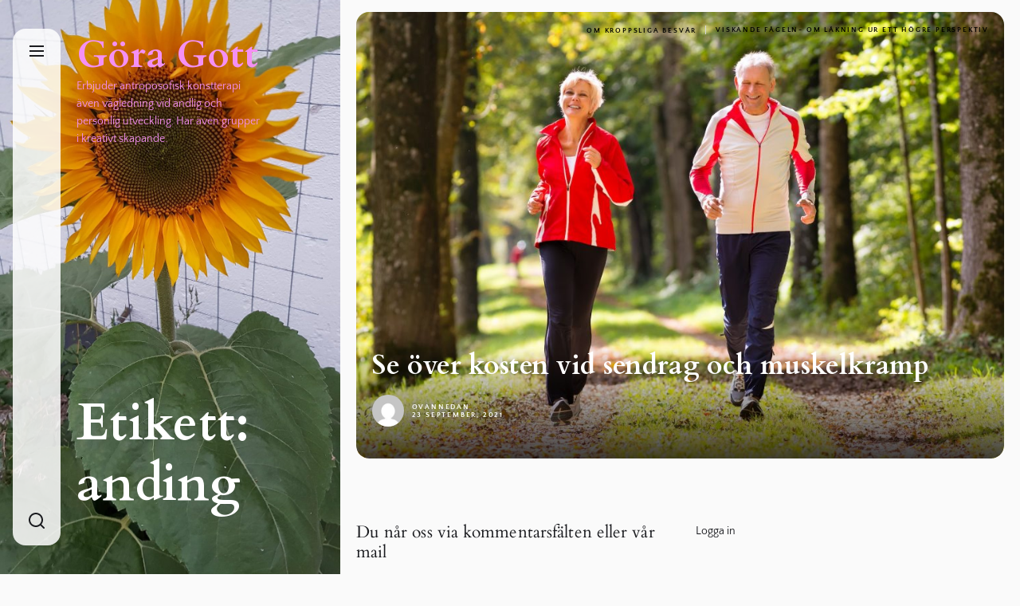

--- FILE ---
content_type: text/html; charset=UTF-8
request_url: https://www.goragott.nu/tag/anding/
body_size: 13551
content:
<!DOCTYPE html>
<html class="no-js" lang="sv-SE">

<head>
    <meta charset="UTF-8">
    <meta name="viewport" content="width=device-width, initial-scale=1.0">
    <link rel="profile" href="https://gmpg.org/xfn/11">
    <title>anding &#8211; Göra Gott</title>
<meta name='robots' content='max-image-preview:large' />
<link rel='dns-prefetch' href='//www.googletagmanager.com' />
<link rel="alternate" type="application/rss+xml" title="Göra Gott &raquo; Webbflöde" href="https://www.goragott.nu/feed/" />
<link rel="alternate" type="application/rss+xml" title="Göra Gott &raquo; Kommentarsflöde" href="https://www.goragott.nu/comments/feed/" />
<link rel="alternate" type="application/rss+xml" title="Göra Gott &raquo; etikettflöde för anding" href="https://www.goragott.nu/tag/anding/feed/" />
<style id='wp-img-auto-sizes-contain-inline-css'>
img:is([sizes=auto i],[sizes^="auto," i]){contain-intrinsic-size:3000px 1500px}
/*# sourceURL=wp-img-auto-sizes-contain-inline-css */
</style>
<style id='wp-emoji-styles-inline-css'>

	img.wp-smiley, img.emoji {
		display: inline !important;
		border: none !important;
		box-shadow: none !important;
		height: 1em !important;
		width: 1em !important;
		margin: 0 0.07em !important;
		vertical-align: -0.1em !important;
		background: none !important;
		padding: 0 !important;
	}
/*# sourceURL=wp-emoji-styles-inline-css */
</style>
<style id='wp-block-library-inline-css'>
:root{--wp-block-synced-color:#7a00df;--wp-block-synced-color--rgb:122,0,223;--wp-bound-block-color:var(--wp-block-synced-color);--wp-editor-canvas-background:#ddd;--wp-admin-theme-color:#007cba;--wp-admin-theme-color--rgb:0,124,186;--wp-admin-theme-color-darker-10:#006ba1;--wp-admin-theme-color-darker-10--rgb:0,107,160.5;--wp-admin-theme-color-darker-20:#005a87;--wp-admin-theme-color-darker-20--rgb:0,90,135;--wp-admin-border-width-focus:2px}@media (min-resolution:192dpi){:root{--wp-admin-border-width-focus:1.5px}}.wp-element-button{cursor:pointer}:root .has-very-light-gray-background-color{background-color:#eee}:root .has-very-dark-gray-background-color{background-color:#313131}:root .has-very-light-gray-color{color:#eee}:root .has-very-dark-gray-color{color:#313131}:root .has-vivid-green-cyan-to-vivid-cyan-blue-gradient-background{background:linear-gradient(135deg,#00d084,#0693e3)}:root .has-purple-crush-gradient-background{background:linear-gradient(135deg,#34e2e4,#4721fb 50%,#ab1dfe)}:root .has-hazy-dawn-gradient-background{background:linear-gradient(135deg,#faaca8,#dad0ec)}:root .has-subdued-olive-gradient-background{background:linear-gradient(135deg,#fafae1,#67a671)}:root .has-atomic-cream-gradient-background{background:linear-gradient(135deg,#fdd79a,#004a59)}:root .has-nightshade-gradient-background{background:linear-gradient(135deg,#330968,#31cdcf)}:root .has-midnight-gradient-background{background:linear-gradient(135deg,#020381,#2874fc)}:root{--wp--preset--font-size--normal:16px;--wp--preset--font-size--huge:42px}.has-regular-font-size{font-size:1em}.has-larger-font-size{font-size:2.625em}.has-normal-font-size{font-size:var(--wp--preset--font-size--normal)}.has-huge-font-size{font-size:var(--wp--preset--font-size--huge)}.has-text-align-center{text-align:center}.has-text-align-left{text-align:left}.has-text-align-right{text-align:right}.has-fit-text{white-space:nowrap!important}#end-resizable-editor-section{display:none}.aligncenter{clear:both}.items-justified-left{justify-content:flex-start}.items-justified-center{justify-content:center}.items-justified-right{justify-content:flex-end}.items-justified-space-between{justify-content:space-between}.screen-reader-text{border:0;clip-path:inset(50%);height:1px;margin:-1px;overflow:hidden;padding:0;position:absolute;width:1px;word-wrap:normal!important}.screen-reader-text:focus{background-color:#ddd;clip-path:none;color:#444;display:block;font-size:1em;height:auto;left:5px;line-height:normal;padding:15px 23px 14px;text-decoration:none;top:5px;width:auto;z-index:100000}html :where(.has-border-color){border-style:solid}html :where([style*=border-top-color]){border-top-style:solid}html :where([style*=border-right-color]){border-right-style:solid}html :where([style*=border-bottom-color]){border-bottom-style:solid}html :where([style*=border-left-color]){border-left-style:solid}html :where([style*=border-width]){border-style:solid}html :where([style*=border-top-width]){border-top-style:solid}html :where([style*=border-right-width]){border-right-style:solid}html :where([style*=border-bottom-width]){border-bottom-style:solid}html :where([style*=border-left-width]){border-left-style:solid}html :where(img[class*=wp-image-]){height:auto;max-width:100%}:where(figure){margin:0 0 1em}html :where(.is-position-sticky){--wp-admin--admin-bar--position-offset:var(--wp-admin--admin-bar--height,0px)}@media screen and (max-width:600px){html :where(.is-position-sticky){--wp-admin--admin-bar--position-offset:0px}}

/*# sourceURL=wp-block-library-inline-css */
</style><style id='wp-block-loginout-inline-css'>
.wp-block-loginout{box-sizing:border-box}
/*# sourceURL=https://www.goragott.nu/wp-includes/blocks/loginout/style.min.css */
</style>
<style id='global-styles-inline-css'>
:root{--wp--preset--aspect-ratio--square: 1;--wp--preset--aspect-ratio--4-3: 4/3;--wp--preset--aspect-ratio--3-4: 3/4;--wp--preset--aspect-ratio--3-2: 3/2;--wp--preset--aspect-ratio--2-3: 2/3;--wp--preset--aspect-ratio--16-9: 16/9;--wp--preset--aspect-ratio--9-16: 9/16;--wp--preset--color--black: #000000;--wp--preset--color--cyan-bluish-gray: #abb8c3;--wp--preset--color--white: #ffffff;--wp--preset--color--pale-pink: #f78da7;--wp--preset--color--vivid-red: #cf2e2e;--wp--preset--color--luminous-vivid-orange: #ff6900;--wp--preset--color--luminous-vivid-amber: #fcb900;--wp--preset--color--light-green-cyan: #7bdcb5;--wp--preset--color--vivid-green-cyan: #00d084;--wp--preset--color--pale-cyan-blue: #8ed1fc;--wp--preset--color--vivid-cyan-blue: #0693e3;--wp--preset--color--vivid-purple: #9b51e0;--wp--preset--gradient--vivid-cyan-blue-to-vivid-purple: linear-gradient(135deg,rgb(6,147,227) 0%,rgb(155,81,224) 100%);--wp--preset--gradient--light-green-cyan-to-vivid-green-cyan: linear-gradient(135deg,rgb(122,220,180) 0%,rgb(0,208,130) 100%);--wp--preset--gradient--luminous-vivid-amber-to-luminous-vivid-orange: linear-gradient(135deg,rgb(252,185,0) 0%,rgb(255,105,0) 100%);--wp--preset--gradient--luminous-vivid-orange-to-vivid-red: linear-gradient(135deg,rgb(255,105,0) 0%,rgb(207,46,46) 100%);--wp--preset--gradient--very-light-gray-to-cyan-bluish-gray: linear-gradient(135deg,rgb(238,238,238) 0%,rgb(169,184,195) 100%);--wp--preset--gradient--cool-to-warm-spectrum: linear-gradient(135deg,rgb(74,234,220) 0%,rgb(151,120,209) 20%,rgb(207,42,186) 40%,rgb(238,44,130) 60%,rgb(251,105,98) 80%,rgb(254,248,76) 100%);--wp--preset--gradient--blush-light-purple: linear-gradient(135deg,rgb(255,206,236) 0%,rgb(152,150,240) 100%);--wp--preset--gradient--blush-bordeaux: linear-gradient(135deg,rgb(254,205,165) 0%,rgb(254,45,45) 50%,rgb(107,0,62) 100%);--wp--preset--gradient--luminous-dusk: linear-gradient(135deg,rgb(255,203,112) 0%,rgb(199,81,192) 50%,rgb(65,88,208) 100%);--wp--preset--gradient--pale-ocean: linear-gradient(135deg,rgb(255,245,203) 0%,rgb(182,227,212) 50%,rgb(51,167,181) 100%);--wp--preset--gradient--electric-grass: linear-gradient(135deg,rgb(202,248,128) 0%,rgb(113,206,126) 100%);--wp--preset--gradient--midnight: linear-gradient(135deg,rgb(2,3,129) 0%,rgb(40,116,252) 100%);--wp--preset--font-size--small: 13px;--wp--preset--font-size--medium: 20px;--wp--preset--font-size--large: 36px;--wp--preset--font-size--x-large: 42px;--wp--preset--spacing--20: 0.44rem;--wp--preset--spacing--30: 0.67rem;--wp--preset--spacing--40: 1rem;--wp--preset--spacing--50: 1.5rem;--wp--preset--spacing--60: 2.25rem;--wp--preset--spacing--70: 3.38rem;--wp--preset--spacing--80: 5.06rem;--wp--preset--shadow--natural: 6px 6px 9px rgba(0, 0, 0, 0.2);--wp--preset--shadow--deep: 12px 12px 50px rgba(0, 0, 0, 0.4);--wp--preset--shadow--sharp: 6px 6px 0px rgba(0, 0, 0, 0.2);--wp--preset--shadow--outlined: 6px 6px 0px -3px rgb(255, 255, 255), 6px 6px rgb(0, 0, 0);--wp--preset--shadow--crisp: 6px 6px 0px rgb(0, 0, 0);}:where(.is-layout-flex){gap: 0.5em;}:where(.is-layout-grid){gap: 0.5em;}body .is-layout-flex{display: flex;}.is-layout-flex{flex-wrap: wrap;align-items: center;}.is-layout-flex > :is(*, div){margin: 0;}body .is-layout-grid{display: grid;}.is-layout-grid > :is(*, div){margin: 0;}:where(.wp-block-columns.is-layout-flex){gap: 2em;}:where(.wp-block-columns.is-layout-grid){gap: 2em;}:where(.wp-block-post-template.is-layout-flex){gap: 1.25em;}:where(.wp-block-post-template.is-layout-grid){gap: 1.25em;}.has-black-color{color: var(--wp--preset--color--black) !important;}.has-cyan-bluish-gray-color{color: var(--wp--preset--color--cyan-bluish-gray) !important;}.has-white-color{color: var(--wp--preset--color--white) !important;}.has-pale-pink-color{color: var(--wp--preset--color--pale-pink) !important;}.has-vivid-red-color{color: var(--wp--preset--color--vivid-red) !important;}.has-luminous-vivid-orange-color{color: var(--wp--preset--color--luminous-vivid-orange) !important;}.has-luminous-vivid-amber-color{color: var(--wp--preset--color--luminous-vivid-amber) !important;}.has-light-green-cyan-color{color: var(--wp--preset--color--light-green-cyan) !important;}.has-vivid-green-cyan-color{color: var(--wp--preset--color--vivid-green-cyan) !important;}.has-pale-cyan-blue-color{color: var(--wp--preset--color--pale-cyan-blue) !important;}.has-vivid-cyan-blue-color{color: var(--wp--preset--color--vivid-cyan-blue) !important;}.has-vivid-purple-color{color: var(--wp--preset--color--vivid-purple) !important;}.has-black-background-color{background-color: var(--wp--preset--color--black) !important;}.has-cyan-bluish-gray-background-color{background-color: var(--wp--preset--color--cyan-bluish-gray) !important;}.has-white-background-color{background-color: var(--wp--preset--color--white) !important;}.has-pale-pink-background-color{background-color: var(--wp--preset--color--pale-pink) !important;}.has-vivid-red-background-color{background-color: var(--wp--preset--color--vivid-red) !important;}.has-luminous-vivid-orange-background-color{background-color: var(--wp--preset--color--luminous-vivid-orange) !important;}.has-luminous-vivid-amber-background-color{background-color: var(--wp--preset--color--luminous-vivid-amber) !important;}.has-light-green-cyan-background-color{background-color: var(--wp--preset--color--light-green-cyan) !important;}.has-vivid-green-cyan-background-color{background-color: var(--wp--preset--color--vivid-green-cyan) !important;}.has-pale-cyan-blue-background-color{background-color: var(--wp--preset--color--pale-cyan-blue) !important;}.has-vivid-cyan-blue-background-color{background-color: var(--wp--preset--color--vivid-cyan-blue) !important;}.has-vivid-purple-background-color{background-color: var(--wp--preset--color--vivid-purple) !important;}.has-black-border-color{border-color: var(--wp--preset--color--black) !important;}.has-cyan-bluish-gray-border-color{border-color: var(--wp--preset--color--cyan-bluish-gray) !important;}.has-white-border-color{border-color: var(--wp--preset--color--white) !important;}.has-pale-pink-border-color{border-color: var(--wp--preset--color--pale-pink) !important;}.has-vivid-red-border-color{border-color: var(--wp--preset--color--vivid-red) !important;}.has-luminous-vivid-orange-border-color{border-color: var(--wp--preset--color--luminous-vivid-orange) !important;}.has-luminous-vivid-amber-border-color{border-color: var(--wp--preset--color--luminous-vivid-amber) !important;}.has-light-green-cyan-border-color{border-color: var(--wp--preset--color--light-green-cyan) !important;}.has-vivid-green-cyan-border-color{border-color: var(--wp--preset--color--vivid-green-cyan) !important;}.has-pale-cyan-blue-border-color{border-color: var(--wp--preset--color--pale-cyan-blue) !important;}.has-vivid-cyan-blue-border-color{border-color: var(--wp--preset--color--vivid-cyan-blue) !important;}.has-vivid-purple-border-color{border-color: var(--wp--preset--color--vivid-purple) !important;}.has-vivid-cyan-blue-to-vivid-purple-gradient-background{background: var(--wp--preset--gradient--vivid-cyan-blue-to-vivid-purple) !important;}.has-light-green-cyan-to-vivid-green-cyan-gradient-background{background: var(--wp--preset--gradient--light-green-cyan-to-vivid-green-cyan) !important;}.has-luminous-vivid-amber-to-luminous-vivid-orange-gradient-background{background: var(--wp--preset--gradient--luminous-vivid-amber-to-luminous-vivid-orange) !important;}.has-luminous-vivid-orange-to-vivid-red-gradient-background{background: var(--wp--preset--gradient--luminous-vivid-orange-to-vivid-red) !important;}.has-very-light-gray-to-cyan-bluish-gray-gradient-background{background: var(--wp--preset--gradient--very-light-gray-to-cyan-bluish-gray) !important;}.has-cool-to-warm-spectrum-gradient-background{background: var(--wp--preset--gradient--cool-to-warm-spectrum) !important;}.has-blush-light-purple-gradient-background{background: var(--wp--preset--gradient--blush-light-purple) !important;}.has-blush-bordeaux-gradient-background{background: var(--wp--preset--gradient--blush-bordeaux) !important;}.has-luminous-dusk-gradient-background{background: var(--wp--preset--gradient--luminous-dusk) !important;}.has-pale-ocean-gradient-background{background: var(--wp--preset--gradient--pale-ocean) !important;}.has-electric-grass-gradient-background{background: var(--wp--preset--gradient--electric-grass) !important;}.has-midnight-gradient-background{background: var(--wp--preset--gradient--midnight) !important;}.has-small-font-size{font-size: var(--wp--preset--font-size--small) !important;}.has-medium-font-size{font-size: var(--wp--preset--font-size--medium) !important;}.has-large-font-size{font-size: var(--wp--preset--font-size--large) !important;}.has-x-large-font-size{font-size: var(--wp--preset--font-size--x-large) !important;}
/*# sourceURL=global-styles-inline-css */
</style>

<style id='classic-theme-styles-inline-css'>
/*! This file is auto-generated */
.wp-block-button__link{color:#fff;background-color:#32373c;border-radius:9999px;box-shadow:none;text-decoration:none;padding:calc(.667em + 2px) calc(1.333em + 2px);font-size:1.125em}.wp-block-file__button{background:#32373c;color:#fff;text-decoration:none}
/*# sourceURL=/wp-includes/css/classic-themes.min.css */
</style>
<link rel='stylesheet' id='dual-google-fonts-css' href='https://usercontent.one/wp/www.goragott.nu/wp-content/fonts/76c57f4956351fcdf4d133bb0f1d8e0a.css?ver=1.1.6&media=1710867278' media='all' />
<link rel='stylesheet' id='slick-css' href='https://usercontent.one/wp/www.goragott.nu/wp-content/themes/dual/assets/lib/slick/css/slick.min.css?ver=6.9&media=1710867278' media='all' />
<link rel='stylesheet' id='dual-style-css' href='https://usercontent.one/wp/www.goragott.nu/wp-content/themes/dual/style.css?ver=1.1.6&media=1710867278' media='all' />
<script src="https://www.goragott.nu/wp-includes/js/jquery/jquery.min.js?ver=3.7.1" id="jquery-core-js"></script>
<script src="https://www.goragott.nu/wp-includes/js/jquery/jquery-migrate.min.js?ver=3.4.1" id="jquery-migrate-js"></script>

<!-- Kodblock för ”Google-tagg (gtag.js)” tillagt av Site Kit -->
<!-- Kodblock för ”Google Analytics” tillagt av Site Kit -->
<script src="https://www.googletagmanager.com/gtag/js?id=G-C377Q3X7F7" id="google_gtagjs-js" async></script>
<script id="google_gtagjs-js-after">
window.dataLayer = window.dataLayer || [];function gtag(){dataLayer.push(arguments);}
gtag("set","linker",{"domains":["www.goragott.nu"]});
gtag("js", new Date());
gtag("set", "developer_id.dZTNiMT", true);
gtag("config", "G-C377Q3X7F7");
//# sourceURL=google_gtagjs-js-after
</script>
<link rel="https://api.w.org/" href="https://www.goragott.nu/wp-json/" /><link rel="alternate" title="JSON" type="application/json" href="https://www.goragott.nu/wp-json/wp/v2/tags/194" /><link rel="EditURI" type="application/rsd+xml" title="RSD" href="https://www.goragott.nu/xmlrpc.php?rsd" />
<meta name="generator" content="WordPress 6.9" />
<meta name="generator" content="Site Kit by Google 1.165.0" /><style>[class*=" icon-oc-"],[class^=icon-oc-]{speak:none;font-style:normal;font-weight:400;font-variant:normal;text-transform:none;line-height:1;-webkit-font-smoothing:antialiased;-moz-osx-font-smoothing:grayscale}.icon-oc-one-com-white-32px-fill:before{content:"901"}.icon-oc-one-com:before{content:"900"}#one-com-icon,.toplevel_page_onecom-wp .wp-menu-image{speak:none;display:flex;align-items:center;justify-content:center;text-transform:none;line-height:1;-webkit-font-smoothing:antialiased;-moz-osx-font-smoothing:grayscale}.onecom-wp-admin-bar-item>a,.toplevel_page_onecom-wp>.wp-menu-name{font-size:16px;font-weight:400;line-height:1}.toplevel_page_onecom-wp>.wp-menu-name img{width:69px;height:9px;}.wp-submenu-wrap.wp-submenu>.wp-submenu-head>img{width:88px;height:auto}.onecom-wp-admin-bar-item>a img{height:7px!important}.onecom-wp-admin-bar-item>a img,.toplevel_page_onecom-wp>.wp-menu-name img{opacity:.8}.onecom-wp-admin-bar-item.hover>a img,.toplevel_page_onecom-wp.wp-has-current-submenu>.wp-menu-name img,li.opensub>a.toplevel_page_onecom-wp>.wp-menu-name img{opacity:1}#one-com-icon:before,.onecom-wp-admin-bar-item>a:before,.toplevel_page_onecom-wp>.wp-menu-image:before{content:'';position:static!important;background-color:rgba(240,245,250,.4);border-radius:102px;width:18px;height:18px;padding:0!important}.onecom-wp-admin-bar-item>a:before{width:14px;height:14px}.onecom-wp-admin-bar-item.hover>a:before,.toplevel_page_onecom-wp.opensub>a>.wp-menu-image:before,.toplevel_page_onecom-wp.wp-has-current-submenu>.wp-menu-image:before{background-color:#76b82a}.onecom-wp-admin-bar-item>a{display:inline-flex!important;align-items:center;justify-content:center}#one-com-logo-wrapper{font-size:4em}#one-com-icon{vertical-align:middle}.imagify-welcome{display:none !important;}</style>
		<script>document.documentElement.className = document.documentElement.className.replace( 'no-js', 'js' );</script>
	
		<style type="text/css">
	    .header-titles .custom-logo-name,
    .site-description{
        color: #f490f3;
    }
    @media screen and (max-width: 991px) {
        .navbar-control{
            color: #f490f3;
        }
    }
		</style>
	<link rel="icon" href="https://usercontent.one/wp/www.goragott.nu/wp-content/uploads/2020/08/cropped-Healingljuset-32x32.jpg?media=1710867278" sizes="32x32" />
<link rel="icon" href="https://usercontent.one/wp/www.goragott.nu/wp-content/uploads/2020/08/cropped-Healingljuset-192x192.jpg?media=1710867278" sizes="192x192" />
<link rel="apple-touch-icon" href="https://usercontent.one/wp/www.goragott.nu/wp-content/uploads/2020/08/cropped-Healingljuset-180x180.jpg?media=1710867278" />
<meta name="msapplication-TileImage" content="https://usercontent.one/wp/www.goragott.nu/wp-content/uploads/2020/08/cropped-Healingljuset-270x270.jpg?media=1710867278" />
</head>

<body class="archive tag tag-anding tag-194 wp-embed-responsive wp-theme-dual hfeed page-template-template-aside-metro site-layout-default">

    
        <div class="preloader hide-no-js ">
            <div class="preloader-style preloader-style-1"></div>
        </div>

                <div class="theme-custom-cursor theme-cursor-primary"></div>
        <div class="theme-custom-cursor theme-cursor-secondary"></div>
        <div id="page" class="page-wrapper">
        <a class="skip-link screen-reader-text" href="#content">Skip to the content</a>

        <div id="aside-content" class="site-aside-content">
            <div class="aside-content-navbar">
                <div class="navbar-controls hide-no-js">

                    <button type="button" class="navbar-control navbar-control-offcanvas" aria-label="Menu">
                        <span class="navbar-control-trigger" tabindex="-1">
                            <svg class="svg-icon" aria-hidden="true" role="img" focusable="false" xmlns="http://www.w3.org/2000/svg" width="20" height="20" viewBox="0 0 20 20"><path fill="currentColor" d="M1 3v2h18V3zm0 8h18V9H1zm0 6h18v-2H1z" /></svg>                        </span>
                    </button>

                    
                    <div class="aside-navbar-btns">
                                                    <button type="button" class="navbar-control navbar-control-search" aria-label="Search">
                                <span class="navbar-control-trigger" tabindex="-1">
                                    <svg class="svg-icon" aria-hidden="true" role="img" focusable="false" xmlns="http://www.w3.org/2000/svg" width="20" height="20" viewBox="0 0 20 20"><path fill="currentColor" d="M1148.0319,95.6176858 L1151.70711,99.2928932 C1152.09763,99.6834175 1152.09763,100.316582 1151.70711,100.707107 C1151.31658,101.097631 1150.68342,101.097631 1150.29289,100.707107 L1146.61769,97.0318993 C1145.07801,98.2635271 1143.12501,99 1141,99 C1136.02944,99 1132,94.9705627 1132,90 C1132,85.0294372 1136.02944,81 1141,81 C1145.97056,81 1150,85.0294372 1150,90 C1150,92.1250137 1149.26353,94.078015 1148.0319,95.6176858 Z M1146.04139,94.8563911 C1147.25418,93.5976949 1148,91.8859456 1148,90 C1148,86.1340067 1144.86599,83 1141,83 C1137.13401,83 1134,86.1340067 1134,90 C1134,93.8659933 1137.13401,97 1141,97 C1142.88595,97 1144.59769,96.2541764 1145.85639,95.0413859 C1145.88271,95.0071586 1145.91154,94.9742441 1145.94289,94.9428932 C1145.97424,94.9115423 1146.00716,94.8827083 1146.04139,94.8563911 Z" transform="translate(-1132 -81)" /></svg>                                </span>
                            </button>
                        
                                            </div>
                </div>
            </div>
            <div class="theme-aside-wrapper">
                
        <div class="theme-aside-background">

            <div class="entry-breadcrumb">
                    <div class="archive-thumbnail">
                        <img src="https://usercontent.one/wp/www.goragott.nu/wp-content/uploads/2024/03/cropped-solros.jpg?media=1710867278">
                    </div>

            </div>
        </div>

    
                <div class="theme-aside-content">
                    
<header id="site-header" class="theme-site-header" role="banner">
    <div class="header-navbar">
        <div class="navbar-item navbar-item-left">
            <div class="header-titles">
                <div class="site-title"><a href="https://www.goragott.nu/" class="custom-logo-name">Göra Gott</a></div><div class="site-description"><span>Erbjuder antroposofisk konstterapi även vägledning vid andlig och personlig utveckling. Har även grupper i kreativt skapande. </span></div><!-- .site-description -->            </div>
        </div>
        <div class="navbar-item navbar-item-right">
            <div class="navbar-controls hide-no-js">
                                    <button type="button" class="navbar-control navbar-control-search" aria-label="Search">
                        <span class="navbar-control-trigger" tabindex="-1">
                            <svg class="svg-icon" aria-hidden="true" role="img" focusable="false" xmlns="http://www.w3.org/2000/svg" width="20" height="20" viewBox="0 0 20 20"><path fill="currentColor" d="M1148.0319,95.6176858 L1151.70711,99.2928932 C1152.09763,99.6834175 1152.09763,100.316582 1151.70711,100.707107 C1151.31658,101.097631 1150.68342,101.097631 1150.29289,100.707107 L1146.61769,97.0318993 C1145.07801,98.2635271 1143.12501,99 1141,99 C1136.02944,99 1132,94.9705627 1132,90 C1132,85.0294372 1136.02944,81 1141,81 C1145.97056,81 1150,85.0294372 1150,90 C1150,92.1250137 1149.26353,94.078015 1148.0319,95.6176858 Z M1146.04139,94.8563911 C1147.25418,93.5976949 1148,91.8859456 1148,90 C1148,86.1340067 1144.86599,83 1141,83 C1137.13401,83 1134,86.1340067 1134,90 C1134,93.8659933 1137.13401,97 1141,97 C1142.88595,97 1144.59769,96.2541764 1145.85639,95.0413859 C1145.88271,95.0071586 1145.91154,94.9742441 1145.94289,94.9428932 C1145.97424,94.9115423 1146.00716,94.8827083 1146.04139,94.8563911 Z" transform="translate(-1132 -81)" /></svg>                        </span>
                    </button>
                
                                <button type="button" class="navbar-control navbar-control-offcanvas" aria-label="Menu">
                    <span class="navbar-control-trigger" tabindex="-1">
                        <svg class="svg-icon" aria-hidden="true" role="img" focusable="false" xmlns="http://www.w3.org/2000/svg" width="20" height="20" viewBox="0 0 20 20"><path fill="currentColor" d="M1 3v2h18V3zm0 8h18V9H1zm0 6h18v-2H1z" /></svg>                    </span>
                </button>
            </div>
        </div>
    </div>
</header>
        <div class="theme-header-content">

            <div class="entry-breadcrumb">
                <div class="twp-banner-details">
                    <header class="page-header">
                        <h1 class="page-title entry-title entry-title-large">Etikett: <span>anding</span></h1>                    </header><!-- .page-header -->
                </div>

            </div>
        </div>

                        </div>

            </div>
        </div>

        <div id="content" class="site-content">
                        
            <div class="archive-main-block">
                <div id="primary" class="content-area">
                    <main id="site-content" role="main">
                        <div class="article-wraper archive-layout-metro">

                            
                                <article id="post-792" class="theme-article article-item-1 post-792 post type-post status-publish format-standard has-post-thumbnail hentry category-om-kroppsliga-besvar category-viskande-fageln tag-anding tag-muskelkramp tag-njurar tag-sendrag tag-slaggprodukter">

                                    <div class="post-thumbnail">

                                        <div class="post-thumbnail-effects">
                                            <a href="https://www.goragott.nu/2021/09/23/se-over-kosten-vid-sendrag-och-muskelkramp/" aria-label="Se över kosten vid sendrag och muskelkramp">
                                                <span class="data-bg data-bg-large" data-background="https://usercontent.one/wp/www.goragott.nu/wp-content/uploads/2018/06/health_649637962-1024x683.jpeg?media=1710867278"></span>
                                            </a>

                                            
                                        </div>

                                        <div class="post-thumbnail-overlay">
                                            <div class="entry-meta">
                                                <div class="entry-meta-item entry-meta-categories">
                            <a href="https://www.goragott.nu/category/viskande-fageln/om-kroppsliga-besvar/" rel="category tag">Om kroppsliga besvär</a>

                        
                            <a href="https://www.goragott.nu/category/viskande-fageln/" rel="category tag">Viskande fågeln- Om läkning ur ett högre perspektiv</a>

                        </div>                                            </div>
                                        </div>

                                    </div>

                                    <div class="post-content">

                                        <header class="entry-header">
                                            <h3 class="entry-title entry-title-big">
                                                <a href="https://www.goragott.nu/2021/09/23/se-over-kosten-vid-sendrag-och-muskelkramp/" rel="bookmark" title="Se över kosten vid sendrag och muskelkramp">
                                                    Se över kosten vid sendrag och muskelkramp                                                </a>
                                            </h3>
                                        </header>

                                        <div class="entry-meta">
                                            <div class="entry-meta-left"><div class="entry-meta-item entry-meta-avatar"><img alt='' src='https://secure.gravatar.com/avatar/bee7b9ccf3118504062de726f6dfbd4264d1ebb4f7094bf7a817bcdd8eb1e723?s=100&#038;d=mm&#038;r=g' srcset='https://secure.gravatar.com/avatar/bee7b9ccf3118504062de726f6dfbd4264d1ebb4f7094bf7a817bcdd8eb1e723?s=200&#038;d=mm&#038;r=g 2x' class='avatar avatar-100 photo' height='100' width='100' decoding='async'/></div></div><div class="entry-meta-right"><div class="entry-meta-item entry-meta-byline"> <a class="url fn n" href="https://www.goragott.nu/author/helen/">Ovannedan</a></div><div class="entry-meta-item entry-meta-date"><a href="https://www.goragott.nu/2021/09/23/" rel="bookmark"><time class="entry-date published" datetime="2021-09-23T19:54:17+02:00">23 september, 2021</time><time class="updated" datetime="2021-09-23T21:23:17+02:00">23 september, 2021</time></a></div></div>                                        </div>

                                    </div>

                                </article>

                            
                        </div>
                    </main>
                </div>

                
            </div>

            
            <div class="header-searchbar">
                <div class="searchbar-wrapper">
                    <div class="close-searchbar">
                        <a class="skip-link-search-top" href="javascript:void(0)"></a>
                        <div class="search-close theme-close-controller">
                            <button type="button" id="search-closer" class="button-style button-transparent close-popup">
                                <svg class="svg-icon" aria-hidden="true" role="img" focusable="false" xmlns="http://www.w3.org/2000/svg" width="16" height="16" viewBox="0 0 16 16"><polygon fill="currentColor" fill-rule="evenodd" points="6.852 7.649 .399 1.195 1.445 .149 7.899 6.602 14.352 .149 15.399 1.195 8.945 7.649 15.399 14.102 14.352 15.149 7.899 8.695 1.445 15.149 .399 14.102" /></svg>                            </button>
                        </div>
                    </div>
                    <div class="header-searchbar-area">
                        <form role="search" method="get" class="search-form" action="https://www.goragott.nu/">
				<label>
					<span class="screen-reader-text">Sök efter:</span>
					<input type="search" class="search-field" placeholder="Sök …" value="" name="s" />
				</label>
				<input type="submit" class="search-submit" value="Sök" />
			</form>                    </div>

                    
                        <div class="search-content-area">

                            
                                <div class="search-recent-posts">
                                    
            <div class="theme-block related-search-posts">

                <div class="theme-block-heading">
                                            <h2 class="theme-block-title">

                            Föregående post
                        </h2>
                                    </div>

                <div class="theme-list-group recent-list-group">

                    
                        <article id="post-2309" class="theme-list-article post-2309 post type-post status-publish format-standard has-post-thumbnail hentry category-andlig-utveckling tag-andlig-utveckling tag-seglats tag-storm tag-varldsomsegling">
                            <header class="entry-header">
                                <h3 class="entry-title entry-title-medium">
                                    <a href="https://www.goragott.nu/2025/08/26/om-vindpustar-och-seglatser-2/" rel="bookmark">
                                        Om vindpustar och seglatser                                    </a>
                                </h3>
                            </header>
                        </article>

                    
                        <article id="post-2302" class="theme-list-article post-2302 post type-post status-publish format-standard has-post-thumbnail hentry category-kosten tag-bar tag-kram">
                            <header class="entry-header">
                                <h3 class="entry-title entry-title-medium">
                                    <a href="https://www.goragott.nu/2025/07/23/en-tallrik-med-kram-och-mjolk-kan-ibland-spegla-en-livsprocess/" rel="bookmark">
                                        En tallrik med kräm och mjölk kan ibland spegla en livsprocess…                                    </a>
                                </h3>
                            </header>
                        </article>

                    
                        <article id="post-2286" class="theme-list-article post-2286 post type-post status-publish format-standard has-post-thumbnail hentry category-andlig-utveckling tag-klara-tankar tag-nal">
                            <header class="entry-header">
                                <h3 class="entry-title entry-title-medium">
                                    <a href="https://www.goragott.nu/2024/10/31/med-nalen-som-en-vag-till-storslagen-kraft/" rel="bookmark">
                                        Med nålen som en väg till storslagen kraft                                    </a>
                                </h3>
                            </header>
                        </article>

                    
                        <article id="post-2277" class="theme-list-article post-2277 post type-post status-publish format-standard has-post-thumbnail hentry category-andlig-utveckling tag-andefro tag-andlig-utveckling tag-vaxtmetamorfos">
                            <header class="entry-header">
                                <h3 class="entry-title entry-title-medium">
                                    <a href="https://www.goragott.nu/2024/08/29/om-andefroet-inom-dig/" rel="bookmark">
                                        Om andefröet inom dig                                    </a>
                                </h3>
                            </header>
                        </article>

                    
                        <article id="post-2275" class="theme-list-article post-2275 post type-post status-publish format-standard has-post-thumbnail hentry category-andlig-utveckling tag-andlig-ledare tag-andlig-utveckling tag-andligan-vagen">
                            <header class="entry-header">
                                <h3 class="entry-title entry-title-medium">
                                    <a href="https://www.goragott.nu/2024/08/25/du-har-en-andlig-ledare/" rel="bookmark">
                                        Du har en andlig ledare                                    </a>
                                </h3>
                            </header>
                        </article>

                    
                </div>

            </div>

                                        </div>

                            
                            
                                <div class="search-popular-categories">
                                    
            <div class="theme-block popular-search-categories">

                <div class="theme-block-heading">
                                            <h2 class="theme-block-title">

                            Kategori
                        </h2>
                                    </div>

                
                <div class="theme-list-group categories-list-group">
                    <div class="theme-row">

                        
                            <div class="column column-12">
                                <article id="post-792" class="theme-category-article post-792 post type-post status-publish format-standard has-post-thumbnail hentry category-om-kroppsliga-besvar category-viskande-fageln tag-anding tag-muskelkramp tag-njurar tag-sendrag tag-slaggprodukter">
                                    <div class="entry-thumbnail">
                                        <a href="https://www.goragott.nu/category/vandraren-en-blogg-om-att-laka/" class="data-bg data-bg-small" data-background=""></a>
                                    </div>
                                    <div class="entry-details">
                                        <header class="entry-header">
                                            <h3 class="entry-title">
                                                <a href="https://www.goragott.nu/category/vandraren-en-blogg-om-att-laka/">
                                                    Vandraren - en blogg om att vandra Andens väg i läkning                                                </a>
                                            </h3>
                                        </header>
                                    </div>
                                </article>
                            </div>
                        
                            <div class="column column-12">
                                <article id="post-792" class="theme-category-article post-792 post type-post status-publish format-standard has-post-thumbnail hentry category-om-kroppsliga-besvar category-viskande-fageln tag-anding tag-muskelkramp tag-njurar tag-sendrag tag-slaggprodukter">
                                    <div class="entry-thumbnail">
                                        <a href="https://www.goragott.nu/category/ovannedan-art-school/" class="data-bg data-bg-small" data-background=""></a>
                                    </div>
                                    <div class="entry-details">
                                        <header class="entry-header">
                                            <h3 class="entry-title">
                                                <a href="https://www.goragott.nu/category/ovannedan-art-school/">
                                                    OVANNEDAN ART SCHOOL                                                </a>
                                            </h3>
                                        </header>
                                    </div>
                                </article>
                            </div>
                        
                            <div class="column column-12">
                                <article id="post-792" class="theme-category-article post-792 post type-post status-publish format-standard has-post-thumbnail hentry category-om-kroppsliga-besvar category-viskande-fageln tag-anding tag-muskelkramp tag-njurar tag-sendrag tag-slaggprodukter">
                                    <div class="entry-thumbnail">
                                        <a href="https://www.goragott.nu/category/ovannedan-art-school/vagen/" class="data-bg data-bg-small" data-background=""></a>
                                    </div>
                                    <div class="entry-details">
                                        <header class="entry-header">
                                            <h3 class="entry-title">
                                                <a href="https://www.goragott.nu/category/ovannedan-art-school/vagen/">
                                                    VÄGEN                                                </a>
                                            </h3>
                                        </header>
                                    </div>
                                </article>
                            </div>
                        
                    </div>
                </div>

            </div>
                                        </div>

                            
                        </div>

                    
                    <a class="skip-link-search-bottom-1" href="javascript:void(0)"></a>
                    <a class="skip-link-search-bottom-2" href="javascript:void(0)"></a>

                </div>
            </div>
                <div id="offcanvas-menu">
            <div class="offcanvas-wraper">
                <div class="close-offcanvas-menu">

                    <a class="skip-link-off-canvas" href="javascript:void(0)"></a>

                    <div class="offcanvas-close theme-close-controller">
                        <button type="button" class="button-offcanvas-close">
                            <span class="navbar-control-trigger" tabindex="-1">
                                <svg class="svg-icon" aria-hidden="true" role="img" focusable="false" xmlns="http://www.w3.org/2000/svg" width="16" height="16" viewBox="0 0 16 16"><polygon fill="currentColor" fill-rule="evenodd" points="6.852 7.649 .399 1.195 1.445 .149 7.899 6.602 14.352 .149 15.399 1.195 8.945 7.649 15.399 14.102 14.352 15.149 7.899 8.695 1.445 15.149 .399 14.102" /></svg>                            </span>
                        </button>
                    </div>
                </div>

                <div id="primary-nav-offcanvas" class="offcanvas-item offcanvas-main-navigation">
                    <div class="offcanvas-navigation-area"><ul id="menu-primary-express" class="menu"><li id="menu-item-176" class="menu-item menu-item-type-custom menu-item-object-custom menu-item-home menu-item-176"><div class="submenu-wrapper"><a href="https://www.goragott.nu/">STARTSIDA</a></div><!-- .submenu-wrapper --></li>
<li id="menu-item-360" class="menu-item menu-item-type-taxonomy menu-item-object-category menu-item-360"><div class="submenu-wrapper"><a href="https://www.goragott.nu/category/om-gora-gott/">Om GÖRA GOTT</a></div><!-- .submenu-wrapper --></li>
<li id="menu-item-2072" class="menu-item menu-item-type-taxonomy menu-item-object-category menu-item-2072"><div class="submenu-wrapper"><a href="https://www.goragott.nu/category/en-varld-i-forandring/">EN VÄRLD I FÖRÄNDRING</a></div><!-- .submenu-wrapper --></li>
<li id="menu-item-289" class="menu-item menu-item-type-taxonomy menu-item-object-category menu-item-has-children menu-item-289"><div class="submenu-wrapper"><a href="https://www.goragott.nu/category/viskande-fageln/">VISKANDE FÅGELN om läkning ur ett högre perspektiv</a><button type="button" class="submenu-toggle" data-toggle-target=".menu-item.menu-item-289 > .sub-menu" data-toggle-type="slidetoggle" data-toggle-duration="250"><span class="btn__content" tabindex="-1"><span class="screen-reader-text">Show sub menu</span><svg class="svg-icon" aria-hidden="true" role="img" focusable="false" xmlns="http://www.w3.org/2000/svg" width="16" height="16" viewBox="0 0 16 16"><path fill="currentColor" d="M1.646 4.646a.5.5 0 0 1 .708 0L8 10.293l5.646-5.647a.5.5 0 0 1 .708.708l-6 6a.5.5 0 0 1-.708 0l-6-6a.5.5 0 0 1 0-.708z"></path></svg></span></button></div><!-- .submenu-wrapper -->
<ul class="sub-menu">
	<li id="menu-item-371" class="menu-item menu-item-type-taxonomy menu-item-object-category menu-item-371"><div class="submenu-wrapper"><a href="https://www.goragott.nu/category/viskande-fageln/healing-som-en-vag-till-lakning/">HEALING &#8211; som en väg till läkning</a></div><!-- .submenu-wrapper --></li>
	<li id="menu-item-795" class="menu-item menu-item-type-taxonomy menu-item-object-category menu-item-795"><div class="submenu-wrapper"><a href="https://www.goragott.nu/category/viskande-fageln/om-kroppsliga-besvar/">Om kroppsliga besvär</a></div><!-- .submenu-wrapper --></li>
	<li id="menu-item-1347" class="menu-item menu-item-type-taxonomy menu-item-object-category menu-item-1347"><div class="submenu-wrapper"><a href="https://www.goragott.nu/category/viskande-fageln/lagen-naturlagarna/">Lagen- Naturlagarna</a></div><!-- .submenu-wrapper --></li>
	<li id="menu-item-1295" class="menu-item menu-item-type-taxonomy menu-item-object-category menu-item-has-children menu-item-1295"><div class="submenu-wrapper"><a href="https://www.goragott.nu/category/viskande-fageln/sidan-om-kostens-bidrag-i-helandet/">Andens skafferi</a><button type="button" class="submenu-toggle" data-toggle-target=".menu-item.menu-item-1295 > .sub-menu" data-toggle-type="slidetoggle" data-toggle-duration="250"><span class="btn__content" tabindex="-1"><span class="screen-reader-text">Show sub menu</span><svg class="svg-icon" aria-hidden="true" role="img" focusable="false" xmlns="http://www.w3.org/2000/svg" width="16" height="16" viewBox="0 0 16 16"><path fill="currentColor" d="M1.646 4.646a.5.5 0 0 1 .708 0L8 10.293l5.646-5.647a.5.5 0 0 1 .708.708l-6 6a.5.5 0 0 1-.708 0l-6-6a.5.5 0 0 1 0-.708z"></path></svg></span></button></div><!-- .submenu-wrapper -->
	<ul class="sub-menu">
		<li id="menu-item-615" class="menu-item menu-item-type-taxonomy menu-item-object-category menu-item-has-children menu-item-615"><div class="submenu-wrapper"><a href="https://www.goragott.nu/category/viskande-fageln/sidan-om-kostens-bidrag-i-helandet/smakfullt-lakande/">SMAKFULLT</a><button type="button" class="submenu-toggle" data-toggle-target=".menu-item.menu-item-615 > .sub-menu" data-toggle-type="slidetoggle" data-toggle-duration="250"><span class="btn__content" tabindex="-1"><span class="screen-reader-text">Show sub menu</span><svg class="svg-icon" aria-hidden="true" role="img" focusable="false" xmlns="http://www.w3.org/2000/svg" width="16" height="16" viewBox="0 0 16 16"><path fill="currentColor" d="M1.646 4.646a.5.5 0 0 1 .708 0L8 10.293l5.646-5.647a.5.5 0 0 1 .708.708l-6 6a.5.5 0 0 1-.708 0l-6-6a.5.5 0 0 1 0-.708z"></path></svg></span></button></div><!-- .submenu-wrapper -->
		<ul class="sub-menu">
			<li id="menu-item-1277" class="menu-item menu-item-type-taxonomy menu-item-object-category menu-item-1277"><div class="submenu-wrapper"><a href="https://www.goragott.nu/category/viskande-fageln/sidan-om-kostens-bidrag-i-helandet/smakfullt-lakande/recept/">Recept</a></div><!-- .submenu-wrapper --></li>
			<li id="menu-item-353" class="menu-item menu-item-type-taxonomy menu-item-object-category menu-item-353"><div class="submenu-wrapper"><a href="https://www.goragott.nu/category/viskande-fageln/sidan-om-kostens-bidrag-i-helandet/smakfullt-lakande/dryck/">DRYCK</a></div><!-- .submenu-wrapper --></li>
			<li id="menu-item-639" class="menu-item menu-item-type-taxonomy menu-item-object-category menu-item-639"><div class="submenu-wrapper"><a href="https://www.goragott.nu/category/viskande-fageln/sidan-om-kostens-bidrag-i-helandet/smakfullt-lakande/kryddor/vad-vill-lakeorterna/">Vad vill läkeörterna</a></div><!-- .submenu-wrapper --></li>
		</ul>
</li>
	</ul>
</li>
</ul>
</li>
<li id="menu-item-1035" class="menu-item menu-item-type-taxonomy menu-item-object-category menu-item-has-children menu-item-1035"><div class="submenu-wrapper"><a href="https://www.goragott.nu/category/ovannedan-art-school/">OVANNEDAN ART SCHOOL</a><button type="button" class="submenu-toggle" data-toggle-target=".menu-item.menu-item-1035 > .sub-menu" data-toggle-type="slidetoggle" data-toggle-duration="250"><span class="btn__content" tabindex="-1"><span class="screen-reader-text">Show sub menu</span><svg class="svg-icon" aria-hidden="true" role="img" focusable="false" xmlns="http://www.w3.org/2000/svg" width="16" height="16" viewBox="0 0 16 16"><path fill="currentColor" d="M1.646 4.646a.5.5 0 0 1 .708 0L8 10.293l5.646-5.647a.5.5 0 0 1 .708.708l-6 6a.5.5 0 0 1-.708 0l-6-6a.5.5 0 0 1 0-.708z"></path></svg></span></button></div><!-- .submenu-wrapper -->
<ul class="sub-menu">
	<li id="menu-item-1490" class="menu-item menu-item-type-taxonomy menu-item-object-category menu-item-1490"><div class="submenu-wrapper"><a href="https://www.goragott.nu/category/ovannedan-art-school/andligt/">ANDLIGT</a></div><!-- .submenu-wrapper --></li>
	<li id="menu-item-859" class="menu-item menu-item-type-taxonomy menu-item-object-category menu-item-859"><div class="submenu-wrapper"><a href="https://www.goragott.nu/category/ovannedan-art-school/vagen/">VÄGEN</a></div><!-- .submenu-wrapper --></li>
</ul>
</li>
<li id="menu-item-477" class="menu-item menu-item-type-taxonomy menu-item-object-category menu-item-has-children menu-item-477"><div class="submenu-wrapper"><a href="https://www.goragott.nu/category/projekt-tradgard/">OVANNEDAN TRÄDGÅRD- PÅ ANDENS VIS</a><button type="button" class="submenu-toggle" data-toggle-target=".menu-item.menu-item-477 > .sub-menu" data-toggle-type="slidetoggle" data-toggle-duration="250"><span class="btn__content" tabindex="-1"><span class="screen-reader-text">Show sub menu</span><svg class="svg-icon" aria-hidden="true" role="img" focusable="false" xmlns="http://www.w3.org/2000/svg" width="16" height="16" viewBox="0 0 16 16"><path fill="currentColor" d="M1.646 4.646a.5.5 0 0 1 .708 0L8 10.293l5.646-5.647a.5.5 0 0 1 .708.708l-6 6a.5.5 0 0 1-.708 0l-6-6a.5.5 0 0 1 0-.708z"></path></svg></span></button></div><!-- .submenu-wrapper -->
<ul class="sub-menu">
	<li id="menu-item-185" class="menu-item menu-item-type-taxonomy menu-item-object-category menu-item-185"><div class="submenu-wrapper"><a href="https://www.goragott.nu/category/projekt-tradgard/odling-ett-narande-av-gront/">TRÄDGÅRDSMÄSTARENS DAGBOK</a></div><!-- .submenu-wrapper --></li>
	<li id="menu-item-640" class="menu-item menu-item-type-taxonomy menu-item-object-category menu-item-640"><div class="submenu-wrapper"><a href="https://www.goragott.nu/category/projekt-tradgard/vad-vill-blommorna/">Vad vill blommorna?</a></div><!-- .submenu-wrapper --></li>
	<li id="menu-item-307" class="menu-item menu-item-type-taxonomy menu-item-object-category menu-item-307"><div class="submenu-wrapper"><a href="https://www.goragott.nu/category/projekt-tradgard/odling-ett-narande-av-gront/odling/">ODLING</a></div><!-- .submenu-wrapper --></li>
	<li id="menu-item-488" class="menu-item menu-item-type-taxonomy menu-item-object-category menu-item-488"><div class="submenu-wrapper"><a href="https://www.goragott.nu/category/projekt-tradgard/odling-ett-narande-av-gront/projekt-hipookrates/">PROJEKT HIPPOKRATES</a></div><!-- .submenu-wrapper --></li>
</ul>
</li>
<li id="menu-item-189" class="menu-item menu-item-type-taxonomy menu-item-object-category menu-item-has-children menu-item-189"><div class="submenu-wrapper"><a href="https://www.goragott.nu/category/vandraren-en-blogg-om-att-laka/">VANDRAREN &#8211; en blogg om att leva hel-ande</a><button type="button" class="submenu-toggle" data-toggle-target=".menu-item.menu-item-189 > .sub-menu" data-toggle-type="slidetoggle" data-toggle-duration="250"><span class="btn__content" tabindex="-1"><span class="screen-reader-text">Show sub menu</span><svg class="svg-icon" aria-hidden="true" role="img" focusable="false" xmlns="http://www.w3.org/2000/svg" width="16" height="16" viewBox="0 0 16 16"><path fill="currentColor" d="M1.646 4.646a.5.5 0 0 1 .708 0L8 10.293l5.646-5.647a.5.5 0 0 1 .708.708l-6 6a.5.5 0 0 1-.708 0l-6-6a.5.5 0 0 1 0-.708z"></path></svg></span></button></div><!-- .submenu-wrapper -->
<ul class="sub-menu">
	<li id="menu-item-187" class="menu-item menu-item-type-taxonomy menu-item-object-category menu-item-187"><div class="submenu-wrapper"><a href="https://www.goragott.nu/category/skafferiet/">SPIRITUALISMEN som livsfilosofi</a></div><!-- .submenu-wrapper --></li>
	<li id="menu-item-454" class="menu-item menu-item-type-taxonomy menu-item-object-category menu-item-454"><div class="submenu-wrapper"><a href="https://www.goragott.nu/category/vandraren-en-blogg-om-att-laka/att-utvecklas-som-healer/">ATT UTVECKLAS SOM HEALER</a></div><!-- .submenu-wrapper --></li>
	<li id="menu-item-481" class="menu-item menu-item-type-taxonomy menu-item-object-category menu-item-481"><div class="submenu-wrapper"><a href="https://www.goragott.nu/category/vandraren-en-blogg-om-att-laka/andlig-inspiration/">ANDLIG INSPIRATION- Tal</a></div><!-- .submenu-wrapper --></li>
	<li id="menu-item-183" class="menu-item menu-item-type-taxonomy menu-item-object-category menu-item-183"><div class="submenu-wrapper"><a href="https://www.goragott.nu/category/automatisk-skrift/">AUTOMATISK SKRIFT</a></div><!-- .submenu-wrapper --></li>
</ul>
</li>
<li id="menu-item-1692" class="menu-item menu-item-type-taxonomy menu-item-object-category menu-item-has-children menu-item-1692"><div class="submenu-wrapper"><a href="https://www.goragott.nu/category/okategoriserade/">ÖVRIGT</a><button type="button" class="submenu-toggle" data-toggle-target=".menu-item.menu-item-1692 > .sub-menu" data-toggle-type="slidetoggle" data-toggle-duration="250"><span class="btn__content" tabindex="-1"><span class="screen-reader-text">Show sub menu</span><svg class="svg-icon" aria-hidden="true" role="img" focusable="false" xmlns="http://www.w3.org/2000/svg" width="16" height="16" viewBox="0 0 16 16"><path fill="currentColor" d="M1.646 4.646a.5.5 0 0 1 .708 0L8 10.293l5.646-5.647a.5.5 0 0 1 .708.708l-6 6a.5.5 0 0 1-.708 0l-6-6a.5.5 0 0 1 0-.708z"></path></svg></span></button></div><!-- .submenu-wrapper -->
<ul class="sub-menu">
	<li id="menu-item-961" class="menu-item menu-item-type-taxonomy menu-item-object-category menu-item-961"><div class="submenu-wrapper"><a href="https://www.goragott.nu/category/djurkommunikation/">DJURKOMMUNIKATION</a></div><!-- .submenu-wrapper --></li>
</ul>
</li>
<li id="menu-item-125" class="menu-item menu-item-type-post_type menu-item-object-page menu-item-125"><div class="submenu-wrapper"><a href="https://www.goragott.nu/contact/">KONTAKT</a></div><!-- .submenu-wrapper --></li>
<li id="menu-item-1748" class="menu-item menu-item-type-post_type menu-item-object-page menu-item-1748"><div class="submenu-wrapper"><a href="https://www.goragott.nu/presentation-av-mig-helen-helle-eriksson/">Presentation av mig Helen ”Helle ” Eriksson</a></div><!-- .submenu-wrapper --></li>
</ul></div>                </div>

                
                <a class="skip-link-offcanvas screen-reader-text" href="javascript:void(0)"></a>
            </div>
        </div>
        <footer id="site-footer" role="contentinfo">


            <div class="footer-widgetarea">
                <div class="wrapper">
                    <div class="theme-row">

                                                    <div class="column column-6 column-sm-12">
                                <div id="text-13" class="widget widget_text"><h2 class="widget-title">Du når oss via kommentarsfälten eller vår mail</h2>			<div class="textwidget"><p>vandraren@goragott.nu</p>
<p><strong>Instagram/Facebook:</strong> Ovannedan</p>
<p><a href="https://www.youtube.com/channel/UCmg833OoeAI_aPofaAd-FEA"><strong>Youtube:</strong></a> Ovannedan C/o Helen Eriksson</p>
<p>Välkommen!</p>
<p>&nbsp;</p>
</div>
		</div>                            </div>
                        
                                                    <div class="column column-6 column-sm-12">
                                <div id="block-40" class="widget widget_block"><div class="logged-out wp-block-loginout"><a href="https://www.goragott.nu/wp-login.php?redirect_to=https%3A%2F%2Fwww.goragott.nu%2Ftag%2Fanding%2F">Logga in</a></div></div>                            </div>
                        

                    </div>
                </div>
            </div>

        
        <div class="site-info">
            <div class="wrapper">
                <div class="theme-row">

                                        <div class="column column-9">
                        <div class="footer-credits">
                            <div class="footer-copyright">

	                            


<!--                                -->                            </div>
                        </div>
                    </div>

                    
                        <div class="column column-3 hide-no-js">
                            <a class="to-the-top" href="#site-header">
                                <span class="to-the-top-long">
                                    To the Top <span class="arrow" aria-hidden="true">&uarr;</span>                                </span>
                                <span class="to-the-top-short">
                                    Up <span class="arrow" aria-hidden="true">&uarr;</span>                                </span>
                            </a>
                        </div>

                    
                </div>

                <div class="theme-row">
                                    </div>
            </div>
        </div>

        
</footer>
</div>
</div><!-- #page -->
<script type="speculationrules">
{"prefetch":[{"source":"document","where":{"and":[{"href_matches":"/*"},{"not":{"href_matches":["/wp-*.php","/wp-admin/*","/wp-content/uploads/*","/wp-content/*","/wp-content/plugins/*","/wp-content/themes/dual/*","/*\\?(.+)"]}},{"not":{"selector_matches":"a[rel~=\"nofollow\"]"}},{"not":{"selector_matches":".no-prefetch, .no-prefetch a"}}]},"eagerness":"conservative"}]}
</script>

<script src="https://www.goragott.nu/wp-includes/js/imagesloaded.min.js?ver=5.0.0" id="imagesloaded-js"></script>
<script src="https://www.goragott.nu/wp-includes/js/masonry.min.js?ver=4.2.2" id="masonry-js"></script>
<script src="https://usercontent.one/wp/www.goragott.nu/wp-content/themes/dual/assets/lib/slick/js/slick.min.js?ver=6.9&media=1710867278" id="slick-js"></script>
<script id="dual-pagination-js-extra">
var dual_pagination = {"paged":"1","maxpage":"1","nextLink":null,"ajax_url":"https://www.goragott.nu/wp-admin/admin-ajax.php","loadmore":"Load More Posts","nomore":"No More Posts","loading":"Loading...","pagination_layout":"numeric","permalink_structure":"/%year%/%monthnum%/%day%/%postname%/","ajax_nonce":"60d0444a55"};
//# sourceURL=dual-pagination-js-extra
</script>
<script src="https://usercontent.one/wp/www.goragott.nu/wp-content/themes/dual/assets/lib/custom/js/pagination.js?ver=6.9&media=1710867278" id="dual-pagination-js"></script>
<script id="dual-custom-js-extra">
var dual_custom = {"single_post":"1","dual_ed_post_reaction":"","next_svg":"\u003Csvg class=\"svg-icon\" aria-hidden=\"true\" role=\"img\" focusable=\"false\" xmlns=\"http://www.w3.org/2000/svg\" width=\"16\" height=\"16\" viewBox=\"0 0 16 16\"\u003E\u003Cpath fill=\"currentColor\" d=\"M4.646 1.646a.5.5 0 0 1 .708 0l6 6a.5.5 0 0 1 0 .708l-6 6a.5.5 0 0 1-.708-.708L10.293 8 4.646 2.354a.5.5 0 0 1 0-.708z\"\u003E\u003C/path\u003E\u003C/svg\u003E","prev_svg":"\u003Csvg class=\"svg-icon\" aria-hidden=\"true\" role=\"img\" focusable=\"false\" xmlns=\"http://www.w3.org/2000/svg\" width=\"16\" height=\"16\" viewBox=\"0 0 16 16\"\u003E\u003Cpath fill=\"currentColor\" d=\"M11.354 1.646a.5.5 0 0 1 0 .708L5.707 8l5.647 5.646a.5.5 0 0 1-.708.708l-6-6a.5.5 0 0 1 0-.708l6-6a.5.5 0 0 1 .708 0z\" /\u003E\u003C/path\u003E\u003C/svg\u003E","play":"\u003Csvg class=\"svg-icon\" aria-hidden=\"true\" role=\"img\" focusable=\"false\" xmlns=\"http://www.w3.org/2000/svg\" width=\"22\" height=\"22\" viewBox=\"0 0 22 28\"\u003E\u003Cpath fill=\"currentColor\" d=\"M21.625 14.484l-20.75 11.531c-0.484 0.266-0.875 0.031-0.875-0.516v-23c0-0.547 0.391-0.781 0.875-0.516l20.75 11.531c0.484 0.266 0.484 0.703 0 0.969z\" /\u003E\u003C/svg\u003E","pause":"\u003Csvg class=\"svg-icon\" aria-hidden=\"true\" role=\"img\" focusable=\"false\" xmlns=\"http://www.w3.org/2000/svg\" width=\"22\" height=\"22\" viewBox=\"0 0 24 28\"\u003E\u003Cpath fill=\"currentColor\" d=\"M24 3v22c0 0.547-0.453 1-1 1h-8c-0.547 0-1-0.453-1-1v-22c0-0.547 0.453-1 1-1h8c0.547 0 1 0.453 1 1zM10 3v22c0 0.547-0.453 1-1 1h-8c-0.547 0-1-0.453-1-1v-22c0-0.547 0.453-1 1-1h8c0.547 0 1 0.453 1 1z\" /\u003E\u003C/svg\u003E","mute":"\u003Csvg class=\"svg-icon\" aria-hidden=\"true\" role=\"img\" focusable=\"false\" xmlns=\"http://www.w3.org/2000/svg\" width=\"22\" height=\"22\" viewBox=\"0 0 448.075 448.075\"\u003E\u003Cpath fill=\"currentColor\" d=\"M352.021,16.075c0-6.08-3.52-11.84-8.96-14.4c-5.76-2.88-12.16-1.92-16.96,1.92l-141.76,112.96l167.68,167.68V16.075z\" /\u003E\u003Cpath fill=\"currentColor\" d=\"M443.349,420.747l-416-416c-6.24-6.24-16.384-6.24-22.624,0s-6.24,16.384,0,22.624l100.672,100.704h-9.376 c-9.92,0-18.56,4.48-24.32,11.52c-4.8,5.44-7.68,12.8-7.68,20.48v128c0,17.6,14.4,32,32,32h74.24l155.84,124.48 c2.88,2.24,6.4,3.52,9.92,3.52c2.24,0,4.8-0.64,7.04-1.6c5.44-2.56,8.96-8.32,8.96-14.4v-57.376l68.672,68.672 c3.136,3.136,7.232,4.704,11.328,4.704s8.192-1.568,11.328-4.672C449.589,437.131,449.589,427.019,443.349,420.747z\" /\u003E\u003C/svg\u003E","unmute":"\u003Csvg class=\"svg-icon\" aria-hidden=\"true\" role=\"img\" focusable=\"false\" xmlns=\"http://www.w3.org/2000/svg\" width=\"22\" height=\"22\" viewBox=\"0 0 480 480\"\u003E\u003Cpath fill=\"currentColor\" d=\"M278.944,17.577c-5.568-2.656-12.128-1.952-16.928,1.92L106.368,144.009H32c-17.632,0-32,14.368-32,32v128 c0,17.664,14.368,32,32,32h74.368l155.616,124.512c2.912,2.304,6.464,3.488,10.016,3.488c2.368,0,4.736-0.544,6.944-1.6 c5.536-2.656,9.056-8.256,9.056-14.4v-416C288,25.865,284.48,20.265,278.944,17.577z\" /\u003E\u003Cpath fill=\"currentColor\" d=\"M368.992,126.857c-6.304-6.208-16.416-6.112-22.624,0.128c-6.208,6.304-6.144,16.416,0.128,22.656 C370.688,173.513,384,205.609,384,240.009s-13.312,66.496-37.504,90.368c-6.272,6.176-6.336,16.32-0.128,22.624 c3.136,3.168,7.264,4.736,11.36,4.736c4.064,0,8.128-1.536,11.264-4.64C399.328,323.241,416,283.049,416,240.009 S399.328,156.777,368.992,126.857z\" /\u003E\u003Cpath fill=\"currentColor\" d=\"M414.144,81.769c-6.304-6.24-16.416-6.176-22.656,0.096c-6.208,6.272-6.144,16.416,0.096,22.624 C427.968,140.553,448,188.681,448,240.009s-20.032,99.424-56.416,135.488c-6.24,6.24-6.304,16.384-0.096,22.656 c3.168,3.136,7.264,4.704,11.36,4.704c4.064,0,8.16-1.536,11.296-4.64C456.64,356.137,480,299.945,480,240.009 S456.64,123.881,414.144,81.769z\" /\u003E\u003C/svg\u003E","play_text":"Play","pause_text":"Pause","mute_text":"Mute","unmute_text":"Unmute"};
//# sourceURL=dual-custom-js-extra
</script>
<script src="https://usercontent.one/wp/www.goragott.nu/wp-content/themes/dual/assets/lib/custom/js/custom.js?ver=6.9&media=1710867278" id="dual-custom-js"></script>
<script id="wp-emoji-settings" type="application/json">
{"baseUrl":"https://s.w.org/images/core/emoji/17.0.2/72x72/","ext":".png","svgUrl":"https://s.w.org/images/core/emoji/17.0.2/svg/","svgExt":".svg","source":{"concatemoji":"https://www.goragott.nu/wp-includes/js/wp-emoji-release.min.js?ver=6.9"}}
</script>
<script type="module">
/*! This file is auto-generated */
const a=JSON.parse(document.getElementById("wp-emoji-settings").textContent),o=(window._wpemojiSettings=a,"wpEmojiSettingsSupports"),s=["flag","emoji"];function i(e){try{var t={supportTests:e,timestamp:(new Date).valueOf()};sessionStorage.setItem(o,JSON.stringify(t))}catch(e){}}function c(e,t,n){e.clearRect(0,0,e.canvas.width,e.canvas.height),e.fillText(t,0,0);t=new Uint32Array(e.getImageData(0,0,e.canvas.width,e.canvas.height).data);e.clearRect(0,0,e.canvas.width,e.canvas.height),e.fillText(n,0,0);const a=new Uint32Array(e.getImageData(0,0,e.canvas.width,e.canvas.height).data);return t.every((e,t)=>e===a[t])}function p(e,t){e.clearRect(0,0,e.canvas.width,e.canvas.height),e.fillText(t,0,0);var n=e.getImageData(16,16,1,1);for(let e=0;e<n.data.length;e++)if(0!==n.data[e])return!1;return!0}function u(e,t,n,a){switch(t){case"flag":return n(e,"\ud83c\udff3\ufe0f\u200d\u26a7\ufe0f","\ud83c\udff3\ufe0f\u200b\u26a7\ufe0f")?!1:!n(e,"\ud83c\udde8\ud83c\uddf6","\ud83c\udde8\u200b\ud83c\uddf6")&&!n(e,"\ud83c\udff4\udb40\udc67\udb40\udc62\udb40\udc65\udb40\udc6e\udb40\udc67\udb40\udc7f","\ud83c\udff4\u200b\udb40\udc67\u200b\udb40\udc62\u200b\udb40\udc65\u200b\udb40\udc6e\u200b\udb40\udc67\u200b\udb40\udc7f");case"emoji":return!a(e,"\ud83e\u1fac8")}return!1}function f(e,t,n,a){let r;const o=(r="undefined"!=typeof WorkerGlobalScope&&self instanceof WorkerGlobalScope?new OffscreenCanvas(300,150):document.createElement("canvas")).getContext("2d",{willReadFrequently:!0}),s=(o.textBaseline="top",o.font="600 32px Arial",{});return e.forEach(e=>{s[e]=t(o,e,n,a)}),s}function r(e){var t=document.createElement("script");t.src=e,t.defer=!0,document.head.appendChild(t)}a.supports={everything:!0,everythingExceptFlag:!0},new Promise(t=>{let n=function(){try{var e=JSON.parse(sessionStorage.getItem(o));if("object"==typeof e&&"number"==typeof e.timestamp&&(new Date).valueOf()<e.timestamp+604800&&"object"==typeof e.supportTests)return e.supportTests}catch(e){}return null}();if(!n){if("undefined"!=typeof Worker&&"undefined"!=typeof OffscreenCanvas&&"undefined"!=typeof URL&&URL.createObjectURL&&"undefined"!=typeof Blob)try{var e="postMessage("+f.toString()+"("+[JSON.stringify(s),u.toString(),c.toString(),p.toString()].join(",")+"));",a=new Blob([e],{type:"text/javascript"});const r=new Worker(URL.createObjectURL(a),{name:"wpTestEmojiSupports"});return void(r.onmessage=e=>{i(n=e.data),r.terminate(),t(n)})}catch(e){}i(n=f(s,u,c,p))}t(n)}).then(e=>{for(const n in e)a.supports[n]=e[n],a.supports.everything=a.supports.everything&&a.supports[n],"flag"!==n&&(a.supports.everythingExceptFlag=a.supports.everythingExceptFlag&&a.supports[n]);var t;a.supports.everythingExceptFlag=a.supports.everythingExceptFlag&&!a.supports.flag,a.supports.everything||((t=a.source||{}).concatemoji?r(t.concatemoji):t.wpemoji&&t.twemoji&&(r(t.twemoji),r(t.wpemoji)))});
//# sourceURL=https://www.goragott.nu/wp-includes/js/wp-emoji-loader.min.js
</script>
<script id="ocvars">var ocSiteMeta = {plugins: {"a3e4aa5d9179da09d8af9b6802f861a8": 1,"a3fe9dc9824eccbd72b7e5263258ab2c": 1}}</script></body>

</html>